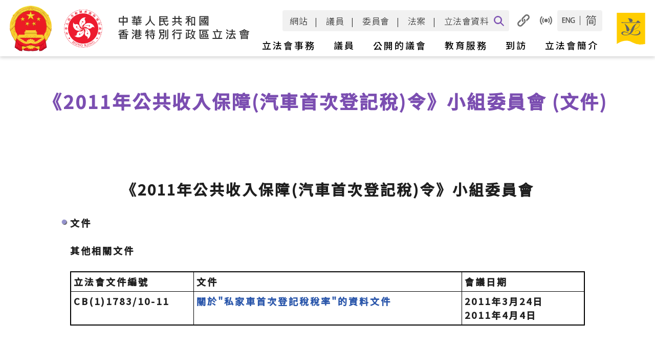

--- FILE ---
content_type: text/html
request_url: https://www.legco.gov.hk/yr10-11/chinese/hc/sub_leg/sc11/papers/sc11_f.htm
body_size: 5626
content:
<!DOCTYPE html PUBLIC "-//W3C//DTD XHTML 1.0 Transitional//EN" "http://www.w3.org/TR/xhtml1/DTD/xhtml1-transitional.dtd">
<html>
<head>
<meta http-equiv="Content-Type" content="text/html; charset=utf-8" />
<META NAME="KEYWORDS" CONTENT="">
<META NAME="DESCRIPTION" CONTENT="">
<META NAME="EXPIRES" content="">

<title>《2011年公共收入保障(汽車首次登記稅)令》小組委員會 (文件)</title>
<!-- NOT IMPORT START -->
<link rel="stylesheet" href="/skin/1/images/js/style.css" title="style_s" type="text/css">
<link rel="alternate  stylesheet" href="/skin/1/images/js/style_medium.css" title="style_m" type="text/css">
<link rel="alternate  stylesheet" href="/skin/1/images/js/style_large.css" title="style_l" type="text/css">
<script type="text/javascript">var skinId=1;</script>
<script type="text/javascript" src="/skin/1/images/js/jquery-1.6.2.min.js"></script>
<script type="text/javascript" src="/_sysjs/menudata.js"></script>
<script type="text/javascript" src="/skin/1/images/js/detect.js"></script>
<script type="text/javascript" src="/skin/1/images/js/includejs.js"></script>
<!-- NOT IMPORT END -->





</head>
<body>
<noscript><span class="sub_header">Please use a browser that enables Javascript.<br/>請使用可執行 Javascript 的瀏覽器。</span></noscript>
<table width="1000" border="0" align="center" cellpadding="0" cellspacing="0" bgcolor="#FFFFFF">
    <tr>
        <td class="clfbgcolor"><script language="JavaScript">clf_header();</script></td>
    </tr>
    <tr>
        <td><script language="JavaScript">mainmenu();</script></td>
    </tr>
    <script language="JavaScript">submenu(); sectionImage();</script>
    <tr>
        <td valign="top">
            <table width="100%" border="0" cellspacing="0" cellpadding="0">
                <tr>
                    <td id="leftmenubg_top" width="210" height="2" valign="top">
                        <script language="JavaScript">setLeftmenuImg(); leftmenu();</script><div id="rcblock"></div>
                    </td>
                    <td rowspan="2" valign="top">
                        <table width="100%" border="0" cellspacing="0" cellpadding="0">
                            <tr>
                                <td>
                                    <table width="100%" border="0" cellspacing="0" cellpadding="0">
                                        <tr>
                                            <td valign="top">
                                                <table width="100%" border="0" cellspacing="0" cellpadding="0">
                                                    <tr>
                                                        <td height="1" class="bggrey"><img src="/skin/1/images/spacer.gif" width="1" height="1" alt="" /></td>
                                                    </tr>
                                                    <tr>
                                                        <td height="81" valign="bottom" id="pageheader">
                                                            <img src="/skin/1/images/spacer.gif" width="30" height="1" alt="" />
                                                            <span class="sub_header"><script>pageHeader()</script></span>
                                                        </td>
                                                    </tr>
                                                    <script language="JavaScript">headerLine()</script>
                                                </table><br/>
                                                <div id="_content_">
<!-- CONTENT START --><br><br>
<h3 align="center">《2011年公共收入保障(汽車首次登記稅)令》小組委員會</h3>
<table width="98%">
<tr><th valign="top" width="2%"><img src="../../../../../../images/chinese/logobul2.gif" alt="項目符號" border="0"><th valign="top" align="left">文件<br><br>
其他相關文件<br><br>
<table border="2" cellpadding="5" cellspacing="0" width="100%" class="interlaced">
<tr><td valign="top" width="24%"><b>立法會文件編號</b></td><td valign="top"><b>文件</b></td><td valign="top" width="24%"><b>會議日期</b></td></tr>
<tr>
<td valign="top">CB(1)1783/10-11</td>
<td valign="top"><a href="sc110324cb1-1783-c.pdf" target="_blank">關於"私家車首次登記稅稅率"的資料文件</a></td>
<td valign="top">2011年3月24日<br>2011年4月4日</td></tr>
</table><br>

</table>
<!--* 發出日期-->
<br><br>
<!-- CONTENT END -->
                                                </div>
                                            </td>
                                            <script>setRightImg()</script> 
                                        </tr>
                                    </table>
                                </td>
                            </tr>
                        </table>
                    </td>
                </tr>
                <tr>
                    <td id="leftmenubg_bot" width="210" valign="top"><script>setLeftmenuBg();</script></td>
                </tr>
            </table>
        </td>
    </tr>
    <tr><td id="mobm"></td></tr>
    <tr>
        <td class="ql_split"><img src="/skin/1/images/spacer.gif" width="1" height="1" alt="" /></td>
    </tr>
    <tr>
        <td valign="top" class="ql_bg"><script language="JavaScript">clf_footer();</script></td>
    </tr>
    <tr>
        <td align="center" valign="top"><script language="JavaScript">clf_copyright();</script></td>
    </tr>
</table>
</body>
</html>


--- FILE ---
content_type: application/javascript
request_url: https://www.legco.gov.hk/scripts/composite_search.js
body_size: 1499
content:
/************************************************************
* Search functions used at the header of every pages
*************************************************************/
var oTextbox;

$( document ).ready(function() {
	compositeSearchSetting();

	$("input[name=search_range]").change(function () {
		compositeSearchSetting();
	});

	$("#btn_searchbox").bind("click", function() {
		submitCompositeSearch();
	})
});

function submitCompositeSearch() {
	if ($("#header_searchbox").val() != "") {
		if ($("#search_range1").is(":checked")) {  //search website
		try{
			gtag("event", "view_search_results", {application: 'Website',  term: $('#header_searchbox').val()}); //For GA4
		}catch(err){}
		
			var mobile_param = ( $.cookie("mobile") && $.cookie("mobile") == "true" ) ? "&mode=m" : "";
			var search_prg = ( $.cookie("mobile") && $.cookie("mobile") == "true" ) ? "msearch.aspx" : "Search.aspx";
			if (gm_lang == 'sc') {
				document.location.href = 'https://search.legco.gov.hk/LegCoWeb/' + search_prg + '?lang=sc' + mobile_param + '&searchtype=simple&keyword=' + encodeURIComponent($('#header_searchbox').val());// + '@UTF-8';
			} else if (gm_lang == 'en') {
				document.location.href = 'https://search.legco.gov.hk/LegCoWeb/' + search_prg + '?lang=en' + mobile_param + '&searchtype=simple&keyword=' + encodeURIComponent($("#header_searchbox").val());
			} else {
				document.location.href = 'https://search.legco.gov.hk/LegCoWeb/' + search_prg + '?lang=tc' + mobile_param + '&searchtype=simple&keyword=' + encodeURIComponent($("#header_searchbox").val());
			}
		} else if ($("#search_range2").is(":checked")) {  //search webcast
			if ( $.cookie("mobile") && $.cookie("mobile") == "true" ) {	
				/*
				if (gm_lang == 'sc') {
					$("#seform").attr("action", "http://webcast.legco.gov.hk/mobile/msearch.aspx");
				} else if (gm_lang == 'en') {
					$("#seform").attr("action", "http://webcast.legco.gov.hk/mobile/msearch.aspx");
				} else {
					$("#seform").attr("action", "http://webcast.legco.gov.hk/mobile/msearch.aspx");
				}
				//$("#seform").attr("method", "post");
				//$("#seform").attr("encType", "application/x-www-form-urlencoded");
				//$("[name=CPH1_tb_keyword]").val($("#header_searchbox").val());		
				
				//alert($("[name=CPH1_tb_keyword]").val());
				*/
				
			}else{
				if (gm_lang == 'sc') {
					$("#seform").attr("action", "http://webcast.legco.gov.hk/public/zh-cn/Home/Search");
				} else if (gm_lang == 'en') {
					$("#seform").attr("action", "http://webcast.legco.gov.hk/public/en-us/Home/Search");
				} else {
					$("#seform").attr("action", "http://webcast.legco.gov.hk/public/zh-hk/Home/Search");
				}			
				$("#seform").attr("method", "post");
				$("[name=FreeText]").val($("#header_searchbox").val());				
			}
			$("#seform").submit();
		} else if ($("#search_range3").is(":checked")) {  //search e-records
			if (gm_lang == 'en') {
				document.location.href = 'https://legco.primo.exlibrisgroup.com/discovery/search?query=any,contains,' + encodeURIComponent($("#header_searchbox").val()) + ',AND&tab=DIGITAL&search_scope=DIGITAL&vid=852LEGCO_INST:LEGCO&lang=en&mode=simple&offset=0';
			} else if (gm_lang == 'sc') {
				document.location.href = 'https://legco.primo.exlibrisgroup.com/discovery/search?query=any,contains,' + encodeURIComponent($("#header_searchbox").val()) + ',AND&tab=DIGITAL&search_scope=DIGITAL&vid=852LEGCO_INST:LEGCO&lang=zh&mode=simple&offset=0';
			} else {
				document.location.href = 'https://legco.primo.exlibrisgroup.com/discovery/search?query=any,contains,' + encodeURIComponent($("#header_searchbox").val()) + ',AND&tab=DIGITAL&search_scope=DIGITAL&vid=852LEGCO_INST:LEGCO&lang=zh-tw&mode=simple&offset=0';
			}
		} else if ($("#search_range4").is(":checked")) {  //find committees
			//New setting for mobile layout
			if ( $.cookie("mobile") && $.cookie("mobile") == "true" )
			{
				setTimeout(function () {
					oTextbox.provider.requestSuggestions(oTextbox, true);
				}, 500);
			}else{
				oTextbox.provider.requestSuggestions(oTextbox, true);
			}
		}
	}
}

function disableEnterKey(e)
{
	//for find committees
	if ($("#search_range4").is(":checked")) { 
		 var key;      
		 if(window.event)
			  key = window.event.keyCode; //IE
		 else
			  key = e.which; //firefox      
		
		if(key == 13) submitCompositeSearch();
		return (key != 13);
	 } else {
		if(key == 13){
			submitCompositeSearch();
			return fale;
		}
	 	return true;
	 }
}

function compositeSearchSetting() {
	if ($("#search_range4").is(":checked")) {  //find committees
		$("#header_searchbox").attr("autocomplete", "off");
		$("#seform").keypress(function(event) {			
			if (!event) event = window.event;  //IE use window.event
			return event.keyCode != 13;   //disable Enter key to trigger form action
		});
		oTextbox = new AutoSuggestControl(document.getElementById("header_searchbox"), new AllComSuggestions(gm_lang), gm_lang);  //initialize auto suggestion for find committees
	} else {
		$("#header_searchbox").attr("autocomplete", "on");
		document.getElementById("seform").onkeypress = function(event) {  //enable Enter key to submit search
			if (!event) event = window.event;
			if (event.keyCode == 13) {
				event.preventDefault ? event.preventDefault() : event.returnValue = false;  //IE not preventDefault
				submitCompositeSearch();
			}
		}
		if (oTextbox) {  //disable find committees
			document.getElementById("header_searchbox").onkeyup = null;
			document.getElementById("header_searchbox").onkeydown = null;
		}
	}
}



--- FILE ---
content_type: application/javascript
request_url: https://www.legco.gov.hk/scripts/newlayout-v1.js?_=1769532470326
body_size: 4875
content:
// to change layout for old content on revamped website
$(function() {
	try {
		var el;
		var page_url = window.location.pathname;
		
		/* check if council meeting pages */
		var isCM = (page_url.indexOf("/counmtg/") > -1) ? true : false;
		
		/* check if agenda pages */
		var isAgenda = (page_url.indexOf("/yr") === 0 && page_url.indexOf("/agenda/") > -1) ? true : false;

		/* check if hansard pages */
		//var isHansard = (page_url.indexOf("/php/hansard/") > -1 && page_url.indexOf("/rundown.php")) ? true : false;
		var isHansard = page_url.match(/\/php\/hansard\/+(english|chinese)+\/rundown.php/gi);

		//For embbedded video & attendance list
		//var isVideoAttnList = (window.location.href.indexOf("agenda") > -1 || window.location.href.indexOf("pac/hearing") > -1) ? true : false;
		//var isVideoAttnListLoadCSS = false;

		if ( 
			!(
				page_url.indexOf("/general/") > -1 
				|| page_url.indexOf("/yr") === 0 
				|| page_url.indexOf("/research-publications/") === 0 
				|| isHansard
				//|| (page_url.match(/\/database_leg_pro\/+(english|chinese)+\/+(bills|oth|sub)+\//gi))
				|| page_url.indexOf("/database_leg_pro/") === 0 
				|| (page_url.match(/\/([0-9]{4}|[0-9]{4}-[0-9]{2})+\/yr([0-9]{4}).htm/gi))				
				|| (page_url.match(/\/archive\/+(english|chinese)+\/archive.htm/gi))
				|| (page_url.match(/\/+(english|chinese)+\/cou_flickr.html/gi))
				|| (page_url.match(/\/+(english|chinese)+\/cou_youtube.html/gi))
			)
			||
			//(page_url.indexOf("/general/english/business/index.html") > -1)
			(page_url.match(/\/general\/+(english|chinese)+\/business\/index.html/gi))
		) {
			document.querySelector("body").style.display = "block";
			return;
		}

		/* check if the page is generated by agenda system and if more links to include */
		var isGeneratedByAgendaSystemV1 = false, isGeneratedByAgendaSystemV2 = false, isGeneratedByAgendaSystemV3 = false;
		var additional_links = '';
		var lnk = document.querySelectorAll('link');
		try {
			for (var i = 0; i < lnk.length; i++) {
				if (lnk[i]) {
					if (lnk[i].href) {
						if (lnk[i].href.indexOf('agenda-system-v1') > -1) {
							isGeneratedByAgendaSystemV3 = true;
						} else if (lnk[i].href.indexOf('agenda-system') > -1) {
							isGeneratedByAgendaSystemV2 = true;
						} else if (lnk[i].href.indexOf('mcms-content') > -1) {
							isGeneratedByAgendaSystemV1 = true;
						}
						//break;
					}

					if (lnk[i].outerHTML && lnk[i].outerHTML.indexOf('business-sub.css') > -1) {
						additional_links += lnk[i].outerHTML;
					}
				}
			}
		} catch (err) { };

		if (isHansard) {
			additional_links += '<link href="/scripts/kendo.common.min.css" rel="stylesheet" />';
			additional_links += '<link href="/scripts/kendo.default.min.css" rel="stylesheet" />';
			additional_links += '<script type="text/javascript" src="/scripts/jquery-1.8.2.min.js"></script>';
			additional_links += '<script type="text/javascript" src="/scripts/jquery.cookie.js"></script>';
			additional_links += '<script type="text/javascript" src="/scripts/kendo.web.min.js"></script>';
			additional_links += '<script type="text/javascript" src="../scripts/jquery.xdomainrequest.min.js"></script>';
			additional_links += '<link href="../styles/hansard.css" rel="stylesheet" />	';
        }

		/* fix layout after remove menu (on the left) and photo (on the upper right) elements */
		try {
			// if (document.getElementById("RightDecoration")) {
			// 	document.getElementById("RightDecoration").remove()
			// }
			el = document.getElementById("RightDecoration");
			if (el) el.parentNode.removeChild(el);
			var elems = document.querySelectorAll(".right_content_left, .business-right-content-left");
			// [].forEach.call(elems, function(el) {
			// 	el.classList.remove("right_content_left", "business-right-content-left");
			// });	
			for (var i = 0; i < elems.length; i++) {
				elems[i].classList.remove("right_content_left", "business-right-content-left");
			}

			// if (isGeneratedByAgendaSystemV1 || isGeneratedByAgendaSystemV2 || isGeneratedByAgendaSystemV3) {
			// 	$('#_content_').find('div[data-category="agenda"] div[data-unit="section.header"]').removeClass("resizetitle");
			// }

		} catch (err) { };
		
		/* fix style problem for specific pages */
		if ( page_url.indexOf("/counmtg/cm0004.htm")>-1 || page_url.indexOf("/counmtg/cm0408.htm")>-1 ) {
			try {
				var elems = document.querySelectorAll("table");
				// [].forEach.call(elems, function(el) {
				// 	el.removeAttribute("align");
				// });	
				for (var i = 0; i < elems.length; i++) {
					elems[i].removeAttribute("align");
				}
			} catch (err) { };
		}

		var old_content = '';
		var old_title = '';
		var old_style = '';


        if (document.getElementById("_content_")) old_content += document.getElementById("_content_").outerHTML;		

		if (document.querySelector("title")) old_title = document.querySelector("title").innerHTML;

		var new_template = '<!DOCTYPE html>';
		new_template += '<html lang="en">';
		new_template += '<head>';
		new_template += '<meta charset="utf-8" />';
		new_template += '<meta http-equiv="X-UA-Compatible" content="IE=edge" />';
		new_template += '<meta name="viewport" content="width=device-width, initial-scale=1.0" />';

		new_template += '<title>'+old_title+'</title>';

		if (isGeneratedByAgendaSystemV1) {
			new_template += '<link type="text/css" rel="stylesheet" href="/scripts/mcms-content.css" />';
		} else if (isGeneratedByAgendaSystemV2) {
			new_template += '<link type="text/css" rel="stylesheet" href="/scripts/agenda-system.css" />';
		} else if (isGeneratedByAgendaSystemV3) {
			new_template += '<link type="text/css" rel="stylesheet" href="/scripts/agenda-system-v1.css" />';
		} else {
			if (gm_lang != "en")
				new_template += '<link type="text/css" rel="stylesheet" href="/scripts/chstyle_large.css" />';
			else 
				new_template += '<link type="text/css" rel="stylesheet" href="/scripts/style_large.css" />';
		} 
		new_template += '<link type="text/css" rel="stylesheet" href="/scripts/common.css" />';

		new_template += additional_links;

		old_style += '<style type="text/css">';

		old_style += 'html, body { background-color: inherit !important; }';
		
		if (isAgenda || isCM) {
			old_style += 'div#_content_ h2 {  color: inherit; } ';
		}

		if (!isHansard) {
			old_style += 'div[data-unit="content"] ul { ';
			//new_template += 'all: unset; ';
			old_style += 'display: block; ';
			old_style += 'list-style-type: disc; ';
			old_style += 'margin-block-start: 1em ; ';
			old_style += 'margin-block-end: 1em ; ';
			old_style += 'margin-inline-start: 0px ; ';
			old_style += 'margin-inline-end: 0px ; ';
			old_style += 'padding-inline-start: 40px ; ';
			old_style += '}';
			old_style += 'div[data-unit="content"] ol { ';
			old_style += 'display: block; ';
			old_style += 'margin-block-start: 1em ; ';
			old_style += 'margin-block-end: 1em ; ';
			old_style += 'margin-inline-start: 0px ; ';
			old_style += 'margin-inline-end: 0px ; ';
			old_style += 'padding-inline-start: 40px ; ';
			old_style += '}';		
		} else {
			old_style += 'div.RundownList span.k-pager-sizes.k-label span.k-dropdown-wrap.k-state-default { display: table-cell; } ';
		}
		old_style += 'div[data-unit="content"] ul.list-normal { ';
		old_style += 'margin-top:0px; margin-left:20px; margin-bottom:0px; padding:0 0 0 0px; list-style-type:none; ';
		old_style += '} ';
		//if (isCM) {
			old_style += 'div[data-unit="content"] ul.ul_outline { ';
			old_style += 'list-style-type: none; ';
			old_style += '}';
		//}
		//if (page_url.indexOf("timeline/council_meetings.htm") >= 0)  {
		if (page_url.match(/\/general\/+(english|chinese)+\/timeline\//gi))  {
			old_style += '.divBullet {float:left; width:4%; margin-top:10px;} ';
			old_style += '.divLink { float:left; width:90%; margin-top:10px;} ';
			old_style += '.divClear {clear:both;} ';
		}

		if (isGeneratedByAgendaSystemV1 || isGeneratedByAgendaSystemV2 || isGeneratedByAgendaSystemV3) {
			//old_style += '[data-category="agenda"] div[data-unit="section.header"].resizetitle { width: unset; margin: unset; } ';
			old_style += '[data-category="agenda"] div[data-unit="section.header"].resizetitle { width: calc(100% - 450px); margin: auto; min-width: 300px; } ';
		}

		old_style += '</style>';

		if (isCM) {
			new_template += '<style type="text/css">';
			new_template += '        .cm_right {text-align: right;}';
			new_template += '        .cm_bold {font-weight: bold;}';
			new_template += '        .cm_center {text-align: center;}';
			new_template += '        .cm_vbottom {display: flex; align-items:flex-end;}';
			new_template += '        .cm_bgcolor {background-color: #ddd;}';
			new_template += '        .cm_bgcolor > div {padding: 6px 0!important;}';
			//new_template += '        #_content_ div {margin-bottom: 12px;}';
			new_template += '        div[data-unit="content"] div {margin-bottom: 12px;}';
			new_template += '        .cm_no_padding, .cm_no_padding div {padding: 0!important;}';
			new_template += '		h2, h3 {margin: 0 0 12px 0!important;}';
			new_template += '		h4 {margin: 24px 0 12px 0!important;}';
			new_template += '		h2 div, h3 div , h4 div {margin: 0!important;}';
			new_template += '		div[data-col] {margin: 0!important;}';
			new_template += '		div[data-col]>div div {margin: 0!important;}';
			new_template += '        div[data-col] + h4 {margin-top: 12px!important}';
			new_template += '		div[data-role="remark"] {margin-top: -8px;}';
			new_template += '    </style>';
		}
		
		if (page_url.indexOf("/database_leg_pro/") === 0) {
			new_template += '<style type="text/css">';
			new_template += '	body { counter-reset: rowscnt; }';
			new_template += '	tr.row { counter-increment:rowscnt; }';
			new_template += '	tr.row td:first-child:before { content: counter(rowscnt); }';
			new_template += '</style>';
		}
		
		if (page_url.match(/\/general\/+(english|chinese|cn)+\/procedur\/companion\//gi))  {
			new_template += '<style type="text/css">';
			new_template += '	.ctitle { text-align: center;}';
			new_template += '	.cpara { text-align: justify;}';
			new_template += '	.cbullet_pt { display: inline-block; width: 4em;}';
			new_template += '	.cbullet_pt_wide { display: inline-block; width: 7em;}';
			new_template += '	.cindent1 { margin-left: 4em;}';
			new_template += '	.cindent2 { margin-left: 8em;}';
			new_template += '	.ctable { display: table;}';
			new_template += '	.ctablecell { display: table-cell; }';
			new_template += '	.citalic { font-style: italic;}';
			new_template += '	.cbold { font-weight: bold;}';
			new_template += '	.cunderline { text-decoration: underline;}';
			new_template += '	a.ctofootnote:link { color: #04C; text-decoration: none;}';
			new_template += '	.cfootnote_num a:link { color: #04C; text-decoration: none;}';
			new_template += '	dl { width: 100%; overflow: hidden; padding: 0; margin: 0;}';
			new_template += '	dt { float: left; width: 10%; padding: 1em 0 0 0 !important;  margin: 0 !important; line-height: 1.5em;}';
			new_template += '	dd { float: left; width: 90%; padding: 1em 0 0 0 !important; margin: 0 !important; text-align: justify; line-height: 1.5em;}';
			new_template += '</style>';		
		}

		new_template += '</head>';
		new_template += '<body style="visibility: hidden;">';
		new_template += '<div class="pg-main">';
		new_template += '<div data-unit="banner"></div>';
		new_template += '<div data-unit="breadcrumb"></div>';
		new_template += '<div data-unit="content">';

		var contentPageTitle=jQuery.trim(document.title);	
		contentPageTitle=contentPageTitle.replace("¶", "<br />");	//"¶" is paragraph, html code: &para;	
		if (contentPageTitle.indexOf("Legislative Council of the Hong Kong Special Administrative Region - ")===0 || contentPageTitle.indexOf("香港特別行政區立法會 - ")===0 || contentPageTitle.indexOf("香港特别行政区立法会 - ")===0) 
			contentPageTitle=contentPageTitle.substring(contentPageTitle.length,contentPageTitle.indexOf("-")+2);
		if (contentPageTitle.indexOf("::")>=0) contentPageTitle=contentPageTitle.substring(0,contentPageTitle.indexOf("::"));
		new_template += '<h1 style="margin: 0; padding-top: 3rem; padding-bottom: 1.5rem;">' + contentPageTitle + '</h1>';	
		
		new_template += old_content;

		new_template += '</div>';
		new_template += '</div>';
		new_template += '<script src="/cs/js/polyfills-bundle.js"></script>';
		new_template += '<script src="/cs/scripts/hfms-bundle.js"></script>';
		
		//For Agenda
		if(window.location.href.indexOf("agenda") > -1 || window.location.href.indexOf("pac/hearing") > -1) {
			new_template += '<script src="/cs/scripts/meetings/includejs-agenda.js"></script>';	
		}
		
		new_template += '</body>';
		new_template += '</html>';
		
		//document.querySelector('html').innerHTML = new_template;
		document.open();
		document.write(new_template);
		document.close();

		$(document).ready(function () {
			if (isCM) {
				el = document.getElementById("btn_print");
				if (el) el.parentNode.removeChild(el);
				el = document.getElementById("btn_back_to_top");
				if (el) el.parentNode.removeChild(el);							
			}

			$('body').append(old_style);

			$('.pg-main').css('width', '100%');
			var scrollWidth = window.innerWidth - document.documentElement.clientWidth;
			var vw = Math.max(document.documentElement.clientWidth || 0, window.innerWidth || 0)
			var x = 0;
			var checkExist = setInterval(function() {
				if ($('.header-mobile-menu-icon').length && $('.pg-header [data-unit=legco-logo], .sticky.pg-header [data-unit=legco-logo], :lang(en) .pg-header [data-unit=legco-logo]').length) {
			
					if (window.matchMedia("(max-width: 300px)").matches) {
						x = vw*0.92 - scrollWidth - 45;
						$('.header-mobile-menu-icon').css('left', ''+x+'px');	
					} 
					if (window.matchMedia("(max-width: 430px)").matches) {
						x = vw*0.92 - scrollWidth - 45;
						$('.pg-header [data-unit=legco-logo], .sticky.pg-header [data-unit=legco-logo], :lang(en) .pg-header [data-unit=legco-logo]').css('left', ''+x+'px');
						x = vw*0.92 - scrollWidth - 5;
						$('.header-mobile-menu-icon').css('left', ''+x+'px');
					} 			
					if (window.matchMedia("(max-width: 800px)").matches) {
						x = vw - scrollWidth - 50;
						$('.pg-header [data-unit=legco-logo], .sticky.pg-header [data-unit=legco-logo], :lang(en) .pg-header [data-unit=legco-logo]').css('left', ''+x+'px');
						x = vw - scrollWidth - 95;
						$('.header-mobile-menu-icon').css('left', ''+x+'px');		
					} 
			
	 			   clearInterval(checkExist);
				}
			}, 100); // check every 100ms			 
	

			//For press release to remove old h1
			if(window.location.href.indexOf("/press/") > -1) {
				if($('h1').length > 1)
					$('h1')[0].remove();
			}
			$('h1')[0];
		});
		
		//For search engline
		function CheckHighLightWord()
		{	
			try {
				var str_highlight = getUrlParameter('highlight');
				if(str_highlight)
				{
					str_highlight = unescape(str_highlight);
					
					var str_highlight_file = getUrlParameter('highlight-file');
					var listAElements = null;
					
					if($('#_content_').length > 0)
						listAElements = $('#_content_').find('a');
					else
						listAElements = $('body').find('a');

					var regEx = new RegExp(str_highlight.replace(/([.?*+^$[\]\\(){}|-])/g, "\\$1") ,'gi');
					$(listAElements).each(function(index,item){
						if(str_highlight_file)
						{
							//having highlight filename
							
							//For hansard
							if(str_highlight_file.indexOf('-translate-') >= 0 || str_highlight_file.indexOf('-confirm-ec') >= 0)
							{
								var str_lang_code = '';
								var str_fileName = '';
								
								if(str_highlight_file.indexOf('-translate-') >= 0)
									str_lang_code = '(lang=0|lang=1)';
								else if(str_highlight_file.indexOf('-confirm-ec') >= 0)
									str_lang_code = 'lang=2';
								
								var str_yr = str_highlight.split('|')[0]; //from 29.3.2018 to 2018-03-29
								str_yr = str_yr.split('.')[2] +'-'+ 
										(str_yr.split('.')[1].length == 1 ? '0' + str_yr.split('.')[1] : str_yr.split('.')[1]) +'-'+ 
										(str_yr.split('.')[0].length == 1 ? '0' + str_yr.split('.')[0] : str_yr.split('.')[0])
								
								//For Chief Executive's Question Time e.g. cm20180207q
								str_fileName = str_highlight_file.match(/cm\d{8}q/) !== null ? '.+' + str_highlight_file.match(/cm\d{8}q/)[0] : "";
														
								str_highlight_file = str_yr + '.+' + str_lang_code + str_fileName;
							}
							
							var regEx_highlight_file = new RegExp(str_highlight_file.replace(/([.?*+^$[\]\\(){}|-])/g, "\\$1") ,'gi');
							
							if($(item).attr('href') != null && $(item).attr('href').match(regEx_highlight_file) != null)
								if($(item).text().match(regEx) != null)
									$(item).wrap("<em class='highlight'></em>");
								
								if($('em.highlight').length > 0)
								{
									var specificItem = document.querySelector('em.highlight');
									var positionY = (window.scrollY == null ? window.pageYOffset : window.scrollY) + specificItem.getBoundingClientRect().top;
									window.scrollTo(0, positionY);
									
									setTimeout(function(){
										var positionY = (window.scrollY == null ? window.pageYOffset : window.scrollY) + specificItem.getBoundingClientRect().top;
										window.scrollTo(0, positionY - 120);
									}, 200);
								}
						}
						else
						{
							//witout highlight filename, may select all elements with the highlight
							if($(item).text().match(regEx) != null)
								$(item).wrap("<em class='highlight'></em>");
						}
					});
				}
			}catch(e){}
		}

		function getUrlParameter(sParam)
		{
			var sPageURL = window.location.search.substring(1);
			var sURLVariables = sPageURL.split('&');
			for (var i = 0; i < sURLVariables.length; i++) 
			{
				var sParameterName = sURLVariables[i].split('=');
				if (sParameterName[0] == sParam) 
				{
					return sParameterName[1];
				}
			}
		}	

		// $(document).ready(function () {		
			// CheckHighLightWord();		
		// });		
		
		
		//For General page only
		$(document).ready(function () {		
			if(window.location.href.match(/yr.*\/general\//gi)){
				try {
					setTimeout(function(){
						setTimeout(function(){
						detect_agenda();
						}, 100);
					}, 1000);
				} catch (e) { }
			}
		});			

	}catch(err) { console.log(err) };
});